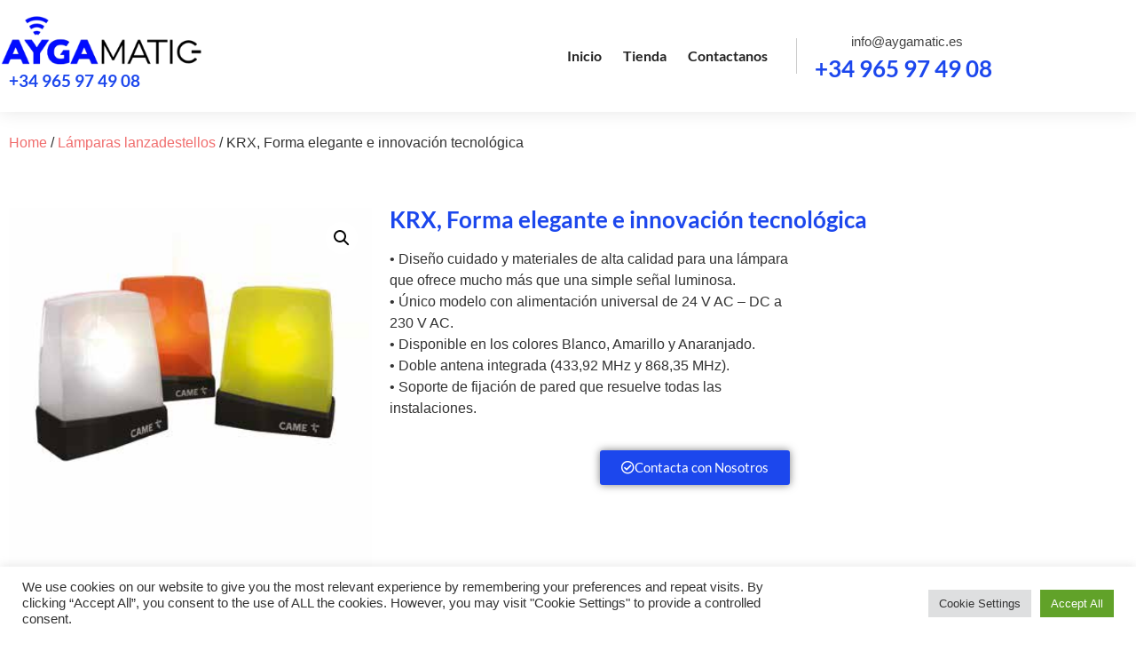

--- FILE ---
content_type: text/css
request_url: https://aygamatic.es/wp-content/uploads/elementor/css/post-267.css?ver=1768966762
body_size: 1140
content:
.elementor-267 .elementor-element.elementor-element-8944d3f:not(.elementor-motion-effects-element-type-background), .elementor-267 .elementor-element.elementor-element-8944d3f > .elementor-motion-effects-container > .elementor-motion-effects-layer{background-color:#FFFFFF;}.elementor-267 .elementor-element.elementor-element-8944d3f{box-shadow:0px 0px 20px 0px rgba(0, 0, 0, 0.1);transition:background 0.3s, border 0.3s, border-radius 0.3s, box-shadow 0.3s;padding:1rem 0rem 1rem 0rem;z-index:2;}.elementor-267 .elementor-element.elementor-element-8944d3f > .elementor-background-overlay{transition:background 0.3s, border-radius 0.3s, opacity 0.3s;}.elementor-bc-flex-widget .elementor-267 .elementor-element.elementor-element-172ad54.elementor-column .elementor-widget-wrap{align-items:center;}.elementor-267 .elementor-element.elementor-element-172ad54.elementor-column.elementor-element[data-element_type="column"] > .elementor-widget-wrap.elementor-element-populated{align-content:center;align-items:center;}.elementor-267 .elementor-element.elementor-element-172ad54 > .elementor-widget-wrap > .elementor-widget:not(.elementor-widget__width-auto):not(.elementor-widget__width-initial):not(:last-child):not(.elementor-absolute){margin-block-end:0px;}.elementor-widget-image .widget-image-caption{color:var( --e-global-color-text );font-family:var( --e-global-typography-text-font-family ), Sans-serif;font-size:var( --e-global-typography-text-font-size );font-weight:var( --e-global-typography-text-font-weight );}.elementor-267 .elementor-element.elementor-element-0a41d00 > .elementor-widget-container{margin:-10px -10px -10px -10px;}.elementor-widget-heading .elementor-heading-title{font-family:var( --e-global-typography-primary-font-family ), Sans-serif;font-weight:var( --e-global-typography-primary-font-weight );color:var( --e-global-color-primary );}.elementor-bc-flex-widget .elementor-267 .elementor-element.elementor-element-d795a58.elementor-column .elementor-widget-wrap{align-items:center;}.elementor-267 .elementor-element.elementor-element-d795a58.elementor-column.elementor-element[data-element_type="column"] > .elementor-widget-wrap.elementor-element-populated{align-content:center;align-items:center;}.elementor-widget-nav-menu .elementor-nav-menu .elementor-item{font-family:var( --e-global-typography-primary-font-family ), Sans-serif;font-weight:var( --e-global-typography-primary-font-weight );}.elementor-widget-nav-menu .elementor-nav-menu--main .elementor-item{color:var( --e-global-color-text );fill:var( --e-global-color-text );}.elementor-widget-nav-menu .elementor-nav-menu--main .elementor-item:hover,
					.elementor-widget-nav-menu .elementor-nav-menu--main .elementor-item.elementor-item-active,
					.elementor-widget-nav-menu .elementor-nav-menu--main .elementor-item.highlighted,
					.elementor-widget-nav-menu .elementor-nav-menu--main .elementor-item:focus{color:var( --e-global-color-accent );fill:var( --e-global-color-accent );}.elementor-widget-nav-menu .elementor-nav-menu--main:not(.e--pointer-framed) .elementor-item:before,
					.elementor-widget-nav-menu .elementor-nav-menu--main:not(.e--pointer-framed) .elementor-item:after{background-color:var( --e-global-color-accent );}.elementor-widget-nav-menu .e--pointer-framed .elementor-item:before,
					.elementor-widget-nav-menu .e--pointer-framed .elementor-item:after{border-color:var( --e-global-color-accent );}.elementor-widget-nav-menu{--e-nav-menu-divider-color:var( --e-global-color-text );}.elementor-widget-nav-menu .elementor-nav-menu--dropdown .elementor-item, .elementor-widget-nav-menu .elementor-nav-menu--dropdown  .elementor-sub-item{font-family:var( --e-global-typography-accent-font-family ), Sans-serif;font-weight:var( --e-global-typography-accent-font-weight );}.elementor-267 .elementor-element.elementor-element-d25f6ff > .elementor-widget-container{padding:0px 30px 0px 0px;border-style:solid;border-width:0px 1px 0px 0px;border-color:#CCCCCC;}.elementor-267 .elementor-element.elementor-element-d25f6ff .elementor-menu-toggle{margin-left:auto;background-color:#EEEEEE;}.elementor-267 .elementor-element.elementor-element-d25f6ff .elementor-nav-menu .elementor-item{font-family:"Lato", Sans-serif;font-size:16px;font-weight:600;}.elementor-267 .elementor-element.elementor-element-d25f6ff .elementor-nav-menu--main .elementor-item{color:#222222;fill:#222222;padding-left:2px;padding-right:2px;padding-top:10px;padding-bottom:10px;}.elementor-267 .elementor-element.elementor-element-d25f6ff .elementor-nav-menu--main .elementor-item:hover,
					.elementor-267 .elementor-element.elementor-element-d25f6ff .elementor-nav-menu--main .elementor-item.elementor-item-active,
					.elementor-267 .elementor-element.elementor-element-d25f6ff .elementor-nav-menu--main .elementor-item.highlighted,
					.elementor-267 .elementor-element.elementor-element-d25f6ff .elementor-nav-menu--main .elementor-item:focus{color:#22222270;fill:#22222270;}.elementor-267 .elementor-element.elementor-element-d25f6ff .elementor-nav-menu--main .elementor-item.elementor-item-active{color:#22222270;}.elementor-267 .elementor-element.elementor-element-d25f6ff{--e-nav-menu-horizontal-menu-item-margin:calc( 20px / 2 );}.elementor-267 .elementor-element.elementor-element-d25f6ff .elementor-nav-menu--main:not(.elementor-nav-menu--layout-horizontal) .elementor-nav-menu > li:not(:last-child){margin-bottom:20px;}.elementor-267 .elementor-element.elementor-element-d25f6ff .elementor-nav-menu--dropdown a:hover,
					.elementor-267 .elementor-element.elementor-element-d25f6ff .elementor-nav-menu--dropdown a.elementor-item-active,
					.elementor-267 .elementor-element.elementor-element-d25f6ff .elementor-nav-menu--dropdown a.highlighted{background-color:#444444;}.elementor-267 .elementor-element.elementor-element-d25f6ff .elementor-nav-menu--dropdown a.elementor-item-active{color:#FFFFFF;background-color:#444444;}.elementor-267 .elementor-element.elementor-element-d25f6ff .elementor-nav-menu--dropdown .elementor-item, .elementor-267 .elementor-element.elementor-element-d25f6ff .elementor-nav-menu--dropdown  .elementor-sub-item{font-family:"Lato", Sans-serif;font-weight:500;}.elementor-bc-flex-widget .elementor-267 .elementor-element.elementor-element-bab0341.elementor-column .elementor-widget-wrap{align-items:center;}.elementor-267 .elementor-element.elementor-element-bab0341.elementor-column.elementor-element[data-element_type="column"] > .elementor-widget-wrap.elementor-element-populated{align-content:center;align-items:center;}.elementor-267 .elementor-element.elementor-element-bab0341 > .elementor-widget-wrap > .elementor-widget:not(.elementor-widget__width-auto):not(.elementor-widget__width-initial):not(:last-child):not(.elementor-absolute){margin-block-end:0px;}@media(min-width:768px){.elementor-267 .elementor-element.elementor-element-172ad54{width:19.999%;}.elementor-267 .elementor-element.elementor-element-d795a58{width:59.666%;}.elementor-267 .elementor-element.elementor-element-bab0341{width:19.999%;}}@media(max-width:1024px) and (min-width:768px){.elementor-267 .elementor-element.elementor-element-d795a58{width:55%;}.elementor-267 .elementor-element.elementor-element-bab0341{width:25%;}}@media(max-width:1024px){.elementor-widget-image .widget-image-caption{font-size:var( --e-global-typography-text-font-size );}.elementor-267 .elementor-element.elementor-element-d25f6ff > .elementor-widget-container{padding:0px 13px 0px 0px;}.elementor-267 .elementor-element.elementor-element-d25f6ff .elementor-nav-menu .elementor-item{font-size:15px;}.elementor-267 .elementor-element.elementor-element-d25f6ff{--e-nav-menu-horizontal-menu-item-margin:calc( 15px / 2 );}.elementor-267 .elementor-element.elementor-element-d25f6ff .elementor-nav-menu--main:not(.elementor-nav-menu--layout-horizontal) .elementor-nav-menu > li:not(:last-child){margin-bottom:15px;}}@media(max-width:767px){.elementor-267 .elementor-element.elementor-element-8944d3f, .elementor-267 .elementor-element.elementor-element-8944d3f > .elementor-background-overlay{border-radius:0px 0px 0px 0px;}.elementor-267 .elementor-element.elementor-element-8944d3f{padding:10px 7px 7px 7px;}.elementor-267 .elementor-element.elementor-element-172ad54{width:50%;}.elementor-267 .elementor-element.elementor-element-172ad54 > .elementor-widget-wrap > .elementor-widget:not(.elementor-widget__width-auto):not(.elementor-widget__width-initial):not(:last-child):not(.elementor-absolute){margin-block-end:0px;}.elementor-widget-image .widget-image-caption{font-size:var( --e-global-typography-text-font-size );}.elementor-267 .elementor-element.elementor-element-0a41d00{text-align:start;}.elementor-267 .elementor-element.elementor-element-0a41d00 img{width:80%;}.elementor-267 .elementor-element.elementor-element-d795a58{width:50%;}.elementor-267 .elementor-element.elementor-element-d25f6ff > .elementor-widget-container{padding:0px 0px 0px 0px;border-width:0px 0px 0px 0px;}}/* Start custom CSS for html, class: .elementor-element-0648001 */#demo {
    text-align: center;
}/* End custom CSS */
/* Start custom CSS for section, class: .elementor-element-8944d3f */.headerNew{
    z-index: 10!important;
}/* End custom CSS */

--- FILE ---
content_type: text/css
request_url: https://aygamatic.es/wp-content/uploads/elementor/css/post-392.css?ver=1768966762
body_size: 925
content:
.elementor-392 .elementor-element.elementor-element-7af4924:not(.elementor-motion-effects-element-type-background), .elementor-392 .elementor-element.elementor-element-7af4924 > .elementor-motion-effects-container > .elementor-motion-effects-layer{background-color:#F5F5F5;}.elementor-392 .elementor-element.elementor-element-7af4924{transition:background 0.3s, border 0.3s, border-radius 0.3s, box-shadow 0.3s;padding:4rem 0rem 2rem 0rem;}.elementor-392 .elementor-element.elementor-element-7af4924 > .elementor-background-overlay{transition:background 0.3s, border-radius 0.3s, opacity 0.3s;}.elementor-392 .elementor-element.elementor-element-66e5e5a > .elementor-widget-wrap > .elementor-widget:not(.elementor-widget__width-auto):not(.elementor-widget__width-initial):not(:last-child):not(.elementor-absolute){margin-block-end:10px;}.elementor-widget-theme-site-logo .widget-image-caption{color:var( --e-global-color-text );font-family:var( --e-global-typography-text-font-family ), Sans-serif;font-size:var( --e-global-typography-text-font-size );font-weight:var( --e-global-typography-text-font-weight );}.elementor-392 .elementor-element.elementor-element-3702eb7{text-align:start;}.elementor-392 .elementor-element.elementor-element-3702eb7 img{width:50%;}.elementor-392 .elementor-element.elementor-element-9038cde{--grid-template-columns:repeat(0, auto);--icon-size:15px;--grid-column-gap:5px;--grid-row-gap:0px;}.elementor-392 .elementor-element.elementor-element-9038cde .elementor-widget-container{text-align:left;}.elementor-widget-text-editor{font-family:var( --e-global-typography-text-font-family ), Sans-serif;font-size:var( --e-global-typography-text-font-size );font-weight:var( --e-global-typography-text-font-weight );color:var( --e-global-color-text );}.elementor-widget-text-editor.elementor-drop-cap-view-stacked .elementor-drop-cap{background-color:var( --e-global-color-primary );}.elementor-widget-text-editor.elementor-drop-cap-view-framed .elementor-drop-cap, .elementor-widget-text-editor.elementor-drop-cap-view-default .elementor-drop-cap{color:var( --e-global-color-primary );border-color:var( --e-global-color-primary );}.elementor-392 .elementor-element.elementor-element-9e496d6 > .elementor-widget-container{margin:0rem 0rem -1rem 0rem;}.elementor-392 .elementor-element.elementor-element-9e496d6{text-align:start;font-family:"Lato", Sans-serif;font-size:16px;font-weight:400;color:#6D7885;}.elementor-392 .elementor-element.elementor-element-2838118{--grid-template-columns:repeat(0, auto);--icon-size:15px;--grid-column-gap:5px;--grid-row-gap:0px;}.elementor-392 .elementor-element.elementor-element-2838118 .elementor-widget-container{text-align:left;}.elementor-bc-flex-widget .elementor-392 .elementor-element.elementor-element-0a82a12.elementor-column .elementor-widget-wrap{align-items:flex-end;}.elementor-392 .elementor-element.elementor-element-0a82a12.elementor-column.elementor-element[data-element_type="column"] > .elementor-widget-wrap.elementor-element-populated{align-content:flex-end;align-items:flex-end;}.elementor-392 .elementor-element.elementor-element-85b6d06 > .elementor-widget-container{margin:0rem 0rem -1rem 0rem;padding:0% 0% 0% 4%;}.elementor-392 .elementor-element.elementor-element-85b6d06{text-align:center;font-family:"Lato", Sans-serif;font-size:16px;font-weight:400;color:#6D7885;}.elementor-bc-flex-widget .elementor-392 .elementor-element.elementor-element-b750bca.elementor-column .elementor-widget-wrap{align-items:flex-end;}.elementor-392 .elementor-element.elementor-element-b750bca.elementor-column.elementor-element[data-element_type="column"] > .elementor-widget-wrap.elementor-element-populated{align-content:flex-end;align-items:flex-end;}.elementor-392 .elementor-element.elementor-element-4eb331e > .elementor-widget-container{margin:0rem 0rem -1rem 0rem;}.elementor-392 .elementor-element.elementor-element-4eb331e{text-align:end;font-family:"Lato", Sans-serif;font-size:16px;font-weight:400;color:#6D7885;}@media(max-width:1024px){.elementor-widget-theme-site-logo .widget-image-caption{font-size:var( --e-global-typography-text-font-size );}.elementor-widget-text-editor{font-size:var( --e-global-typography-text-font-size );}.elementor-392 .elementor-element.elementor-element-9e496d6{font-size:14px;}.elementor-392 .elementor-element.elementor-element-85b6d06{font-size:14px;}.elementor-392 .elementor-element.elementor-element-4eb331e{font-size:14px;}}@media(min-width:768px){.elementor-392 .elementor-element.elementor-element-66e5e5a{width:25%;}.elementor-392 .elementor-element.elementor-element-83118ae{width:2%;}.elementor-392 .elementor-element.elementor-element-0a82a12{width:49%;}.elementor-392 .elementor-element.elementor-element-b750bca{width:23.699%;}}@media(max-width:1024px) and (min-width:768px){.elementor-392 .elementor-element.elementor-element-66e5e5a{width:30%;}.elementor-392 .elementor-element.elementor-element-0a82a12{width:35%;}.elementor-392 .elementor-element.elementor-element-b750bca{width:31%;}}@media(max-width:767px){.elementor-392 .elementor-element.elementor-element-7af4924{padding:2rem 0rem 2rem 0rem;}.elementor-392 .elementor-element.elementor-element-66e5e5a{width:50%;}.elementor-392 .elementor-element.elementor-element-66e5e5a > .elementor-widget-wrap > .elementor-widget:not(.elementor-widget__width-auto):not(.elementor-widget__width-initial):not(:last-child):not(.elementor-absolute){margin-block-end:5px;}.elementor-widget-theme-site-logo .widget-image-caption{font-size:var( --e-global-typography-text-font-size );}.elementor-392 .elementor-element.elementor-element-3702eb7{text-align:start;}.elementor-392 .elementor-element.elementor-element-3702eb7 img{width:80%;}.elementor-392 .elementor-element.elementor-element-9038cde .elementor-widget-container{text-align:left;}.elementor-widget-text-editor{font-size:var( --e-global-typography-text-font-size );}.elementor-392 .elementor-element.elementor-element-9e496d6{font-size:14px;}.elementor-392 .elementor-element.elementor-element-83118ae{width:50%;}.elementor-bc-flex-widget .elementor-392 .elementor-element.elementor-element-83118ae.elementor-column .elementor-widget-wrap{align-items:center;}.elementor-392 .elementor-element.elementor-element-83118ae.elementor-column.elementor-element[data-element_type="column"] > .elementor-widget-wrap.elementor-element-populated{align-content:center;align-items:center;}.elementor-392 .elementor-element.elementor-element-2838118 .elementor-widget-container{text-align:right;}.elementor-392 .elementor-element.elementor-element-0a82a12 > .elementor-element-populated{padding:15px 0px 0px 0px;}.elementor-392 .elementor-element.elementor-element-85b6d06 > .elementor-widget-container{padding:0% 0% 0% 0%;}.elementor-392 .elementor-element.elementor-element-85b6d06{font-size:14px;}.elementor-392 .elementor-element.elementor-element-b750bca > .elementor-element-populated{padding:0px 0px 0px 0px;}.elementor-392 .elementor-element.elementor-element-4eb331e{text-align:center;font-size:14px;}}/* Start custom CSS for section, class: .elementor-element-7af4924 */.link_foot a {
    color: black;
    transition: .3s ease;
}

.link_foot a:hover {
    color: #F06D6D;
}/* End custom CSS */

--- FILE ---
content_type: text/css
request_url: https://aygamatic.es/wp-content/uploads/elementor/css/post-206.css?ver=1768966762
body_size: 687
content:
.elementor-206 .elementor-element.elementor-element-8a895e5{margin-top:1%;margin-bottom:0%;}.elementor-206 .elementor-element.elementor-element-f18ad45{margin-top:2%;margin-bottom:0%;}.elementor-bc-flex-widget .elementor-206 .elementor-element.elementor-element-0fe7889.elementor-column .elementor-widget-wrap{align-items:center;}.elementor-206 .elementor-element.elementor-element-0fe7889.elementor-column.elementor-element[data-element_type="column"] > .elementor-widget-wrap.elementor-element-populated{align-content:center;align-items:center;}.elementor-widget-woocommerce-product-title .elementor-heading-title{font-family:var( --e-global-typography-primary-font-family ), Sans-serif;font-weight:var( --e-global-typography-primary-font-weight );color:var( --e-global-color-primary );}.elementor-206 .elementor-element.elementor-element-e032a95 .elementor-heading-title{font-family:"Lato", Sans-serif;font-size:26px;font-weight:600;}.elementor-widget-woocommerce-product-upsell.elementor-wc-products ul.products li.product .woocommerce-loop-product__title{color:var( --e-global-color-primary );}.elementor-widget-woocommerce-product-upsell.elementor-wc-products ul.products li.product .woocommerce-loop-category__title{color:var( --e-global-color-primary );}.elementor-widget-woocommerce-product-upsell.elementor-wc-products ul.products li.product .woocommerce-loop-product__title, .elementor-widget-woocommerce-product-upsell.elementor-wc-products ul.products li.product .woocommerce-loop-category__title{font-family:var( --e-global-typography-primary-font-family ), Sans-serif;font-weight:var( --e-global-typography-primary-font-weight );}.elementor-widget-woocommerce-product-upsell.elementor-wc-products .products > h2{color:var( --e-global-color-primary );font-family:var( --e-global-typography-primary-font-family ), Sans-serif;font-weight:var( --e-global-typography-primary-font-weight );}.elementor-widget-woocommerce-product-upsell.elementor-wc-products ul.products li.product .price{color:var( --e-global-color-primary );font-family:var( --e-global-typography-primary-font-family ), Sans-serif;font-weight:var( --e-global-typography-primary-font-weight );}.elementor-widget-woocommerce-product-upsell.elementor-wc-products ul.products li.product .price ins{color:var( --e-global-color-primary );}.elementor-widget-woocommerce-product-upsell.elementor-wc-products ul.products li.product .price ins .amount{color:var( --e-global-color-primary );}.elementor-widget-woocommerce-product-upsell.elementor-wc-products ul.products li.product .price del{color:var( --e-global-color-primary );}.elementor-widget-woocommerce-product-upsell.elementor-wc-products ul.products li.product .price del .amount{color:var( --e-global-color-primary );}.elementor-widget-woocommerce-product-upsell.elementor-wc-products ul.products li.product .price del {font-family:var( --e-global-typography-primary-font-family ), Sans-serif;font-weight:var( --e-global-typography-primary-font-weight );}.elementor-widget-woocommerce-product-upsell.elementor-wc-products ul.products li.product .button{font-family:var( --e-global-typography-accent-font-family ), Sans-serif;font-weight:var( --e-global-typography-accent-font-weight );}.elementor-widget-woocommerce-product-upsell.elementor-wc-products .added_to_cart{font-family:var( --e-global-typography-accent-font-family ), Sans-serif;font-weight:var( --e-global-typography-accent-font-weight );}.elementor-206 .elementor-element.elementor-element-fcdf29e.elementor-wc-products  ul.products{grid-column-gap:20px;grid-row-gap:40px;}.elementor-206 .elementor-element.elementor-element-fcdf29e.elementor-wc-products ul.products li.product span.onsale{display:block;}.elementor-widget-button .elementor-button{background-color:var( --e-global-color-accent );font-family:var( --e-global-typography-accent-font-family ), Sans-serif;font-weight:var( --e-global-typography-accent-font-weight );}.elementor-206 .elementor-element.elementor-element-935a999 .elementor-button-content-wrapper{flex-direction:row;}.elementor-206 .elementor-element.elementor-element-935a999 .elementor-button{box-shadow:0px 0px 10px 0px rgba(0,0,0,0.5);}.elementor-206 .elementor-element.elementor-element-6e396c2{margin-top:3%;margin-bottom:0%;}.woocommerce .elementor-206 .elementor-element.elementor-element-a648d5a h2{font-size:24px;}.elementor-206 .elementor-element.elementor-element-beb40ff{margin-top:5%;margin-bottom:0%;}.elementor-widget-woocommerce-product-related.elementor-wc-products ul.products li.product .woocommerce-loop-product__title{color:var( --e-global-color-primary );}.elementor-widget-woocommerce-product-related.elementor-wc-products ul.products li.product .woocommerce-loop-category__title{color:var( --e-global-color-primary );}.elementor-widget-woocommerce-product-related.elementor-wc-products ul.products li.product .woocommerce-loop-product__title, .elementor-widget-woocommerce-product-related.elementor-wc-products ul.products li.product .woocommerce-loop-category__title{font-family:var( --e-global-typography-primary-font-family ), Sans-serif;font-weight:var( --e-global-typography-primary-font-weight );}.woocommerce .elementor-widget-woocommerce-product-related.elementor-wc-products .products > h2{color:var( --e-global-color-primary );font-family:var( --e-global-typography-primary-font-family ), Sans-serif;font-weight:var( --e-global-typography-primary-font-weight );}.elementor-widget-woocommerce-product-related.elementor-wc-products ul.products li.product .price{color:var( --e-global-color-primary );font-family:var( --e-global-typography-primary-font-family ), Sans-serif;font-weight:var( --e-global-typography-primary-font-weight );}.elementor-widget-woocommerce-product-related.elementor-wc-products ul.products li.product .price ins{color:var( --e-global-color-primary );}.elementor-widget-woocommerce-product-related.elementor-wc-products ul.products li.product .price ins .amount{color:var( --e-global-color-primary );}.elementor-widget-woocommerce-product-related.elementor-wc-products ul.products li.product .price del{color:var( --e-global-color-primary );}.elementor-widget-woocommerce-product-related.elementor-wc-products ul.products li.product .price del .amount{color:var( --e-global-color-primary );}.elementor-widget-woocommerce-product-related.elementor-wc-products ul.products li.product .price del {font-family:var( --e-global-typography-primary-font-family ), Sans-serif;font-weight:var( --e-global-typography-primary-font-weight );}.elementor-widget-woocommerce-product-related.elementor-wc-products ul.products li.product .button{font-family:var( --e-global-typography-accent-font-family ), Sans-serif;font-weight:var( --e-global-typography-accent-font-weight );}.elementor-widget-woocommerce-product-related.elementor-wc-products .added_to_cart{font-family:var( --e-global-typography-accent-font-family ), Sans-serif;font-weight:var( --e-global-typography-accent-font-weight );}.elementor-206 .elementor-element.elementor-element-adca43e.elementor-wc-products ul.products li.product{text-align:center;}.elementor-206 .elementor-element.elementor-element-adca43e.elementor-wc-products  ul.products{grid-column-gap:20px;grid-row-gap:40px;}.elementor-206 .elementor-element.elementor-element-adca43e.elementor-wc-products ul.products li.product .woocommerce-loop-product__title, .elementor-206 .elementor-element.elementor-element-adca43e.elementor-wc-products ul.products li.product .woocommerce-loop-category__title{font-family:"Lato", Sans-serif;font-weight:600;}.elementor-206 .elementor-element.elementor-element-adca43e.elementor-wc-products ul.products li.product span.onsale{display:block;}@media(min-width:768px){.elementor-206 .elementor-element.elementor-element-0fe7889{width:37.629%;}.elementor-206 .elementor-element.elementor-element-3629015{width:62.036%;}}@media(max-width:1024px){.elementor-206 .elementor-element.elementor-element-fcdf29e.elementor-wc-products  ul.products{grid-column-gap:20px;grid-row-gap:40px;}.elementor-206 .elementor-element.elementor-element-adca43e.elementor-wc-products  ul.products{grid-column-gap:20px;grid-row-gap:40px;}}@media(max-width:767px){.elementor-206 .elementor-element.elementor-element-fcdf29e.elementor-wc-products  ul.products{grid-column-gap:20px;grid-row-gap:40px;}.elementor-206 .elementor-element.elementor-element-adca43e.elementor-wc-products  ul.products{grid-column-gap:20px;grid-row-gap:40px;}}